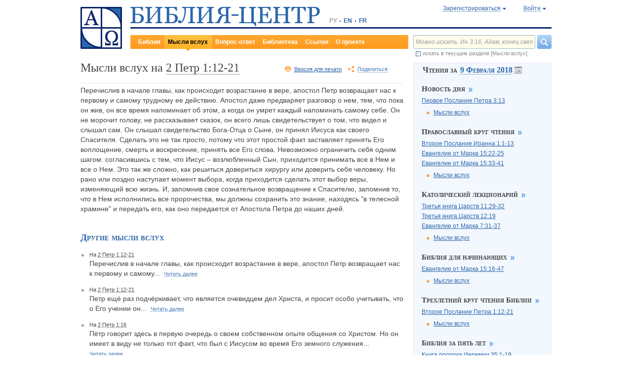

--- FILE ---
content_type: text/html;charset=UTF-8
request_url: https://www.bible-center.ru/ru/note/20180209/odp3
body_size: 15440
content:
<!DOCTYPE html><html data-locale="ru" xmlns="http://www.w3.org/1999/xhtml"><head><title>Мысли вслух. Трехлетний круг чтения Библии.</title><link href="/rss/notes" title="Мысли вслух: ежедневные размышления о Библии" type="application/rss+xml" rel="alternate"><meta content="Apache Tapestry Framework (version 5.4.1)" name="generator"><meta content="БИБЛИЯ-ЦЕНТР: интернет-центр изучения Священного Писания. Библия онлайн на разных языках: поиск, комментарии, чтения дня, размышления, вопросы и ответы. Православный и католический календари и планы чтения Библии. Богословские статьи и книги. Подборка тематических ссылок." name="Description"><meta content="Библия Священное Писание чтения православный католический богословский" name="Keywords"><meta content="CCsOuHdiZYenzyQnUo8a24COOk6kGbd4tICUGWFxdmw=" name="verify-v1"><meta content="5409c06ccae90563" name="yandex-verification"><meta content="width=device-width, initial-scale=1, user-scalable=no" name="viewport"><meta content="https://www.bible-center.ru/ru/note/20180209/odp3" property="og:url"><meta content="https://www.bible-center.ru/assets/logo_sq.jpg" property="og:image"><meta content="Мысли вслух. Трехлетний круг чтения Библии." property="og:title"><meta content="website" property="og:type"><meta content="БИБЛИЯ-ЦЕНТР: интернет-центр изучения Священного Писания. Библия онлайн на разных языках: поиск, комментарии, чтения дня, размышления, вопросы и ответы. Православный и католический календари и планы чтения Библии. Богословские статьи и книги. Подборка тематических ссылок." property="og:description"><!-- Google tag (gtag.js) --><script src="https://www.googletagmanager.com/gtag/js?id=G-CJNQYSK20W" async="async"></script><script>
window.dataLayer = window.dataLayer || [];
function gtag(){dataLayer.push(arguments);}
gtag('js', new Date());
gtag('config', 'G-CJNQYSK20W');
</script><link onload="this.rel='stylesheet'" as="style" href="/assets/ctx/4a919fc7/js/modalbox/modalbox.css" rel="preload"><noscript><link href="/assets/ctx/4a919fc7/js/modalbox/modalbox.css" rel="stylesheet"></noscript><link onload="this.rel='stylesheet'" as="style" href="/assets/ctx/780eca2d/js/qtip/jquery.qtip.css" rel="preload"><noscript><link href="/assets/ctx/780eca2d/js/qtip/jquery.qtip.css" rel="stylesheet"></noscript><link onload="this.rel='stylesheet'" as="style" href="/assets/ctx/209481e6/css/parallel-tooltips.css" rel="preload"><noscript><link href="/assets/ctx/209481e6/css/parallel-tooltips.css" rel="stylesheet"></noscript><link href="/assets/ctx/9e4281a6/misc/bible-center.xml" title="БИБЛИЯ-ЦЕНТР" type="application/opensearchdescription+xml" rel="search"><link href="/assets/ctx/517a26d9/img/sys/logo_sq.jpg" title="БИБЛИЯ-ЦЕНТР" rel="image_src"><!--[if IE 9]><style type="text/css">.pageloading-mask{opacity:0,25;}</style><![endif]--><!--[if lt IE 9]><style type="text/css">.pageloading-mask{filter:alpha(opacity=25);}</style><![endif]--><link type="text/css" rel="stylesheet" href="/assets/ctx/65561a53/css/styles-notes.css"><link type="text/css" rel="stylesheet" href="/assets/ctx/14219535/css/styles.css"><link type="text/css" rel="stylesheet" href="/assets/ctx/8850a946/css/styles-bible.css"><link type="text/css" rel="stylesheet" href="/assets/ctx/513edab0/css/styles-calendar.css"><link type="text/css" rel="stylesheet" href="/assets/ctx/1c919dff/css/styles-mobile.css"></head><body data-page-initialized="false"><script type="text/javascript">document.write("<div class=\"pageloading-mask\"><div></div></div>");</script><div id="page" class="page m-sidebar null" xmlns="http://www.w3.org/1999/xhtml"><div class="header"><div class="logo_sq"><a href="/ru/"><img alt="Библия-Центр" height="85" width="84" src="/assets/ctx/517a26d9/img/sys/logo_sq.jpg"></a></div><div class="topright"><div class="linetop"><div class="logo"><a href="/"><img alt="Библия-Центр" height="39" width="384" src="/assets/ctx/99ec623d/img/sys/logo_ru.jpg"></a></div><div class="mobile__langs"><select onchange="this.options[this.selectedIndex].value &amp;&amp; (window.location = this.options[this.selectedIndex].value);" class="mobile__langs-select"><option value="/ru">РУ</option><option value="/en">EN</option><option value="/fr">FR</option></select></div><div class="langs"><div class="onelang">РУ</div><div class="dot"><!-- --></div><div class="onelang"><a href="/en">EN</a></div><div class="dot"><!-- --></div><div class="onelang"><a href="/fr">FR</a></div></div><div style="display: none;" id="ajaxerrormessage"><div id="ajaxerrormessage_title">Внутренняя ошибка</div><div id="ajaxerrormessage_body">Произошла внутренняя ошибка. Мы получили уведомление об этой ошибке и решим проблему в ближайшее время.</div></div><div data-container-type="zone" id="loginStatusZone"><div class="account"><div id="regwindowshow" class="one-point registration"><span class="dotted">Зарегистрироваться</span></div><div id="enterwindowshow" class="one-point enter"><span class="dotted">Войти</span></div></div></div><div class="clear"><!-- --></div><div style="z-index: -1003; visibility: hidden; position: absolute; top:0; left:0; height:auto!important;" id="regwindow" class="regwindow"><div id="regwindowhide" class="head"><span class="headarrow">Зарегистрироваться</span></div><div class="content" data-container-type="zone" id="registrationFormZone"><div style="display:inline-block;"><div id="regwindowform"><form class="registration" data-update-zone="registrationFormZone" action="/ru/note.level2layout.pageheadernew.accountinfo.registrationform" method="post" id="registrationForm"><input value="20180209/odp3" name="t:ac" type="hidden"><input value="kRTLLkrFSenMVinjNDu1akqj+G8=:H4sIAAAAAAAAAKWTvUoDQRSFb4RINJ1io42FthMTDEpsFEQUggrBxkZmZ282o5uZdeZufhpbrX0An0Cs7VPY+Q4+gK2ViNldsggRcZP2wDn3zP3uPL5DvrsN1WNNWPOxg37F530dEgu4hy3kLhqFXcaF0KEiqZqaEfaoKdF3wRqoauMxHnDRQkY8QEumX2VCG/Slwxxuke05Q5ELOog8aw2kMFg/GxTfll4+ZyBXh6LQioz2j3kbCRbql7zDSz5XXqlBRipvpxcQzKVTp6q7l7XuqdECrW2ETltaK7UaPLmbzY+H1xmAXtCtwdZEXS42wF7DDQBB8Yc4TV4Ul+9uwWbWAG6Qp20KI2XipKRHFSpZ3C3puqgiQrt/EhK6HWiFiiw7jC3jgM5vVxd7K8+zY7cVFctFtzSbTMv6wsQ1Ijc/3NVImRxb+bczKE+Tl6w/4x8x6DkhkY4J7P+XQF2qq3jvNE7hRN7dfy3fqphCQfhy6DhyUwRz6cRvEzkyjoIEAAA=" name="t:formdata" type="hidden"><div style="display: inline-block;"><p class="regwindow__title">Регистрация</p><div class="fieldname">Ваш e-mail</div><input id="textfield" class="form-control input-field " name="textfield" type="text"><div class="fieldname">Ваше имя</div><input id="textfield_0" class="form-control input-field " name="textfield_0" type="text"><div class="fieldname">Немного о себе</div><textarea rows="5" cols="15" id="textarea" class="form-control input-field" name="textarea"></textarea><div class="fieldname">Пароль</div><input type="password" id="password" class="input-field " name="password"><input id="password_hid" value="" name="hidden" type="hidden"><div class="fieldname">Подтвердите пароль</div><input type="password" id="passwordretype" class="input-field " name="passwordretype"><input id="passwordretype_hid" value="" name="hidden_0" type="hidden"><div class="captcha__right-part"><div class="fieldname">Введите код на картинке</div><input id="textfield_1" class="form-control input-field fieldinputcode" name="textfield_1" type="text"></div><div class="fieldcaptcha"><img alt="" height="28" width="92" src="/captcha.png"></div><div class="clear"><!-- --></div><div style="height:31px;" class="button"><a style="cursor:pointer;" id="regbutton" data-submit-mode="normal" href="#"><span class="account-button dimensions"><span class="corners dimensions mask"><span class="corners gradient dimensions">
Зарегистрироваться
</span></span></span></a></div><p class="regwindow__link">Я уже зарегистрирован</p></div></form></div></div></div></div><div style="z-index: -1003; visibility: hidden; position: absolute; top:0; left:0;" id="enterwindow" class="enterwindow"><div id="enterwindowhide" class="head"><span class="headarrow">Войти</span></div><div class="content" data-container-type="zone" id="loginFormZone"><div style="display: inline-block;"><form class="enter" data-update-zone="loginFormZone" action="/ru/note.level2layout.pageheadernew.accountinfo.loginform" method="post" id="loginForm"><input value="20180209/odp3" name="t:ac" type="hidden"><input value="RWKzgtUBzBtKBaCTWdWxD7stq6k=:H4sIAAAAAAAAAKWSu0oDQRSGj0JEDDZeGm0stB1RvOClMCiiEFQMNjYyO3vcjM7OrDNn3djYau0D+ARibZ/CznfwAWytRNzdxAsExDXtGc7/f+f/5+4FSskqLO0YwmWF56hmFb8wMbGIB1hH7qPVmDAuhIk1SX1smDKB1LFLH3iI4CzMGxswHnFRR0Y8Qkf2Yp4JY1FJj3ncIat46ZAL2pSo/MkaUhxNHTTLz6OPb73QU4WyMJqsUTupJMFQ9YSf82nFdTBdIyt1sNKICAZz54O2c9fYlaLYe9YIdK4We6F0ThrdvPfnjl9vn3oBGtG/eCLuXGKsD+4MLgE+b9xrj7vTzCRLySLMFZGoS99HfTSTJbT2a0LChJHRqMmxrXypM6DDq4nhxvhDX0fHGVpP1mn/p1+yDmtFOF1mQhZDqf3vFC1s/JW5KvVpTkqd3Lvy+uZ97Ern3P1CyXRj2/+CHmmZ7+fmX10twUKRA1J0DD202Wdslz/wPetCrVX7MiwW2U8PROvFREa3cMoE5R/DD/AxGq4pBAAA" name="t:formdata" type="hidden"><div style="display: inline-block;"><p class="enterwindow__title">Авторизация</p><div class="fieldname">E-mail:</div><input id="loginUsername" class="form-control input-field " name="loginUsername" type="text"><div class="fieldname">Пароль:</div><input onkeypress="return submitEnterForm(event);" value="" id="loginPassword" name="loginPassword" class="form-control input-field " type="password"><input id="loginPassword_hid" value="" name="hidden_1" type="hidden"><div class="forgetpassword"><a id="submitRemindPassword" data-submit-mode="normal" href="#">Забыли пароль?</a></div><div class="fieldcheckbox"><input id="rememberme" name="rememberme" type="checkbox"></div><div class="remembermename"><label for="rememberme">запомнить меня</label></div><div class="clear"><!-- qq --></div><div style="height:31px;" class="button"><a style="cursor:pointer;" id="enterbutton" data-submit-mode="normal" href="#"><span class="account-button dimensions"><span class="corners dimensions mask"><span class="corners gradient dimensions">
Войти
</span></span></span></a></div><p class="enterwindow__link">Зарегистрироваться</p></div></form></div></div></div></div><div class="lineblack"><img alt="" height="3" width="384" src="/assets/ctx/3a3a0a31/img/sys/space.gif"></div><div class="linebottom"><div class="menu"><div class="mleft"><div class="mright"><div onmouseout="jQuery(this).removeClass('opfirst-hover')" onmouseover="jQuery(this).addClass('opfirst-hover')" class="onepoint opfirst"><a id="menubible" href="/ru/bibleface">Библия</a></div><div onmouseout="jQuery(this).removeClass('op-hover')" onmouseover="jQuery(this).addClass('op-hover')" class="onepoint op-active"><div class="active-arrow"><a id="menunotes" href="/ru/notes">Мысли вслух</a></div></div><div onmouseout="jQuery(this).removeClass('op-hover')" onmouseover="jQuery(this).addClass('op-hover')" class="onepoint "><a id="menufaq" href="/ru/faqs">Вопрос-ответ</a></div><div onmouseout="jQuery(this).removeClass('op-hover')" onmouseover="jQuery(this).addClass('op-hover')" class="onepoint "><a id="menulibrary" href="/ru/library">Библиотека</a></div><div onmouseout="jQuery(this).removeClass('op-hover')" onmouseover="jQuery(this).addClass('op-hover')" class="onepoint "><a id="menulinks" href="/ru/links">Ссылки</a></div><div onmouseout="jQuery(this).removeClass('op-hover')" onmouseover="jQuery(this).addClass('op-hover')" class="onepoint "><a id="menuabout" href="/ru/about">О проекте</a></div></div></div></div><div class="mobile__search-btn"></div><div class="search"><p class="mobile__search-title">Найти</p><div class="mobile__search-close-btn"></div><form action="/ru/note.level2layout.pageheadernew.frontpagesearchform" method="post" id="frontpageSearchForm"><input value="20180209/odp3" name="t:ac" type="hidden"><input value="jGasH7erK/F5SOCCTG5UrbZ6NWA=:[base64]/bzy+NaExhLYwmpxRI54hwfrwkk94V3GddANyUidHU0vQ/rL3H8z+X5nnzgj0PsjDTHovjV48RPvx6/1TE2Bqi2M4WCWIXfmtarSkxMZlvmqjynPyo0eYzBqNmjwbSn1VI+g76Uze3r1v3ej6imtCyTJxGo3hGhrVyTY/BUEtGJSCZVWxA51VfJGGZgq+agOCVv38fa6KtT4A64rcblMCAAA=" name="t:formdata" type="hidden"><div class="searchline"><input style="float:left; width: 237px; margin-right: 4px;" value="Можно искать: Ин 3:16, Адам, конец света" id="searchquery" class="form-control input-field ui-search" name="searchquery" type="text"><div class="button"><a id="frontpageSearchFormSubmit" data-submit-mode="normal" href="#">
Найти
<img alt="Найти" src="/assets/ctx/a08e26ec/img/sys/headersearch_button.jpg"></a></div><div class="clear"><!-- --></div></div><div class="searchinthissection"><div class="chbox"><span class="nicecheckbox"><input class="chbox" id="chbox" name="chbox" type="checkbox"></span></div><div class="chtext">искать в текущем разделе [Мысли вслух]</div><div class="clear"></div></div></form></div><div class="clear"><!-- --></div></div></div><div class="clear"><!-- --></div></div><div class="centralpart"><div class="partleft"><div class="notestextheaderline"><div class="ntheader"><h1>Мысли вслух на <span onmouseout="jQuery(this).removeClass('dotted-hover')" onmouseover="jQuery(this).addClass('dotted-hover')" class="dotted"><span class="nobr">2 Петр 1:12-21</span></span></h1></div><div class="ntpartright"><div class="printversion"><span onmouseout="jQuery(this).removeClass('dotted-hover')" onmouseover="jQuery(this).addClass('dotted-hover')" class="dotted"><a href="?printable=1">Версия для печати</a></span></div><!--script src="https://s7.addthis.com/js/300/addthis_widget.js#pubid=xa-4cb2bd072bcc66d9" async="async" type="text/javascript"></script--><script type="text/javascript">
/* var addthisScript = document.createElement('script');
addthisScript.setAttribute('src', 'http://s7.addthis.com/js/300/addthis_widget.js#domready=1')
document.body.appendChild(addthisScript)
*/
var addthis_config = addthis_config||{};
addthis_config.pubid = 'xa-4cb2bd072bcc66d9';
</script><div id="addthisButton" class="toshare"><span onmouseout="jQuery(this).removeClass('dotted-hover')" onmouseover="jQuery(this).addClass('dotted-hover')" class="dotted">Поделиться</span></div><div class="clear"><!-- --></div></div><div class="clear"><!-- --></div><div class="off"><div class="verseparallelblock vpblock-0"><div class="bibletextblock"><table style="width:100%" class="pretty"><tr><td class="bibletext"><div class="bibletext nowrap"><span data-verse-id="" class="str"><sup class="first">12</sup> Для того я никогда не перестану напоминать вам о сем, хотя вы то и знаете, и утверждены в настоящей истине.</span><span class="space"> </span><span data-verse-id="" class="str"><sup>13</sup> Справедливым же почитаю, доколе нахожусь в этой <em>
телесной</em>
 храмине, возбуждать вас напоминанием,</span><span class="space"> </span><span data-verse-id="" class="str"><sup>14</sup> зная, что скоро должен оставить храмину мою, как и Господь наш Иисус Христос открыл мне.</span><span class="space"> </span><span data-verse-id="" class="str"><sup>15</sup> Буду же стараться, чтобы вы и после моего отшествия всегда приводили это на память.</span></div></td></tr><tr><td class="bibletext"><div class="bibletext nowrap"><span data-verse-id="" class="str"><sup class="first">16</sup> Ибо мы возвестили вам силу и пришествие Господа нашего Иисуса Христа, не хитросплетенным басням последуя, но быв очевидцами Его величия.</span><span class="space"> </span><span data-verse-id="" class="str"><sup>17</sup> Ибо Он принял от Бога Отца честь и славу, когда от велелепной славы принесся к Нему такой глас: "Сей есть Сын Мой возлюбленный, в Котором Мое благоволение".</span><span class="space"> </span><span data-verse-id="" class="str"><sup>18</sup> И этот глас, принесшийся с небес, мы слышали, будучи с Ним на святой горе.</span><span class="space"> </span><span data-verse-id="" class="str"><sup>19</sup> И притом мы имеем вернейшее пророческое слово; и вы хорошо делаете, что обращаетесь к нему, как к светильнику, сияющему в темном месте, доколе не начнет рассветать день и не взойдет утренняя звезда в сердцах ваших,</span><span class="space"> </span><span data-verse-id="" class="str"><sup>20</sup> зная прежде всего то, что никакого пророчества в Писании нельзя разрешить самому собою.</span><span class="space"> </span><span data-verse-id="" class="str"><sup>21</sup> Ибо никогда пророчество не было произносимо по воле человеческой, но изрекали его святые Божии человеки, будучи движимы Духом Святым.</span></div></td></tr></table></div><div class="clear"><!-- --></div><div class="hide"><span class="dotted">Свернуть</span></div></div></div></div><div class="notetext"><p>Перечислив в начале главы, как происходит возрастание в вере, апостол Петр возвращает нас к первому и самому трудному ее действию. Апостол даже предваряет разговор о нем, тем, что пока он жив, он все время напоминает об этом, а когда он умрет каждый напоминать самому себе. Он не морочит голову, не рассказывает сказок, он всего лишь свидетельствует о том, что видел и слышал сам. Он слышал свидетельство Бога-Отца о Сыне, он принял Иисуса как своего Спасителя. Сделать это не так просто, потому что этот простой факт заставляет принять Его воплощение, смерть и воскресение, принять все Его слова. Невозможно ограничить себя одним шагом: согласившись с тем, что Иисус &ndash; возлюбленный Сын, приходится принимать все в Нем и все о Нем. Это так же сложно, как решиться довериться хирургу или  доверить себя человеку. Но рано или поздно наступает момент выбора, когда приходится сделать этот выбор веры, изменяющий всю жизнь. И, запомнив свое сознательное возвращение к Спасителю, запомнив то, что в Нем исполнились все пророчества, мы должны сохранить это знание, находясь  "в телесной храмине" и передать его, как оно передается от Апостола Петра до наших дней.</p>
</div><!-- related topics --><!-- related notes --><div data-container-type="zone" id="relatedNotesZone"><div class="notes othernotes" id="notes-container"><h2>Другие мысли вслух</h2><div class="onenote"><span class="mark"> </span><div class="noteverse">На <span onmouseout="jQuery(this).removeClass('dotted-hover')" onmouseover="jQuery(this).addClass('dotted-hover')" class="dotted"><span class="nobr">2 Петр 1:12-21</span></span></div><div class="off"><div class="verseparallelblock"><div class="bibletextblock"><table style="width:100%" class="pretty"><tr><td class="bibletext"><div class="bibletext nowrap"><span data-verse-id="" class="str"><sup class="first">12</sup> Для того я никогда не перестану напоминать вам о сем, хотя вы то и знаете, и утверждены в настоящей истине.</span><span class="space"> </span><span data-verse-id="" class="str"><sup>13</sup> Справедливым же почитаю, доколе нахожусь в этой <em>
телесной</em>
 храмине, возбуждать вас напоминанием,</span><span class="space"> </span><span data-verse-id="" class="str"><sup>14</sup> зная, что скоро должен оставить храмину мою, как и Господь наш Иисус Христос открыл мне.</span><span class="space"> </span><span data-verse-id="" class="str"><sup>15</sup> Буду же стараться, чтобы вы и после моего отшествия всегда приводили это на память.</span></div></td></tr><tr><td class="bibletext"><div class="bibletext nowrap"><span data-verse-id="" class="str"><sup class="first">16</sup> Ибо мы возвестили вам силу и пришествие Господа нашего Иисуса Христа, не хитросплетенным басням последуя, но быв очевидцами Его величия.</span><span class="space"> </span><span data-verse-id="" class="str"><sup>17</sup> Ибо Он принял от Бога Отца честь и славу, когда от велелепной славы принесся к Нему такой глас: "Сей есть Сын Мой возлюбленный, в Котором Мое благоволение".</span><span class="space"> </span><span data-verse-id="" class="str"><sup>18</sup> И этот глас, принесшийся с небес, мы слышали, будучи с Ним на святой горе.</span><span class="space"> </span><span data-verse-id="" class="str"><sup>19</sup> И притом мы имеем вернейшее пророческое слово; и вы хорошо делаете, что обращаетесь к нему, как к светильнику, сияющему в темном месте, доколе не начнет рассветать день и не взойдет утренняя звезда в сердцах ваших,</span><span class="space"> </span><span data-verse-id="" class="str"><sup>20</sup> зная прежде всего то, что никакого пророчества в Писании нельзя разрешить самому собою.</span><span class="space"> </span><span data-verse-id="" class="str"><sup>21</sup> Ибо никогда пророчество не было произносимо по воле человеческой, но изрекали его святые Божии человеки, будучи движимы Духом Святым.</span></div></td></tr></table></div><div class="clear"><!-- --></div><div class="hide"><span class="dotted">Свернуть</span></div></div></div><div style="clear:both; overflow:hidden; position:relative;"><div class="textshort"><div>Перечислив в начале главы, как происходит возрастание в вере, апостол Петр возвращает нас к первому и самому... 
<span onmouseout="jQuery(this).removeClass('dotted-hover')" onmouseover="jQuery(this).addClass('dotted-hover')" class="dotted">Читать далее</span></div></div><div class="textfull off"><div><p>Перечислив в начале главы, как происходит возрастание в вере, апостол Петр возвращает нас к первому и самому трудному ее действию. Апостол даже предваряет разговор о нем, тем, что пока он жив, он все время напоминает об этом, а когда он умрет каждый напоминать самому себе. Он не морочит голову, не рассказывает сказок, он всего лишь свидетельствует о том, что видел и слышал сам. Он слышал свидетельство Бога-Отца о Сыне, он принял Иисуса как своего Спасителя. Сделать это не так просто, потому что этот простой факт заставляет принять Его воплощение, смерть и воскресение, принять все Его слова. Невозможно ограничить себя одним шагом: согласившись с тем, что Иисус &ndash; возлюбленный Сын, приходится принимать все в Нем и все о Нем. Это так же сложно, как решиться довериться хирургу или  доверить себя человеку. Но рано или поздно наступает момент выбора, когда приходится сделать этот выбор веры, изменяющий всю жизнь. И, запомнив свое сознательное возвращение к Спасителю, запомнив то, что в Нем исполнились все пророчества, мы должны сохранить это знание, находясь  "в телесной храмине" и передать его, как оно передается от Апостола Петра до наших дней.</p>
</div><div class="hide"><span onmouseout="jQuery(this).removeClass('dotted-hover')" onmouseover="jQuery(this).addClass('dotted-hover')" class="dotted">Свернуть</span></div></div></div></div><div class="onenote"><span class="mark"> </span><div class="noteverse">На <span onmouseout="jQuery(this).removeClass('dotted-hover')" onmouseover="jQuery(this).addClass('dotted-hover')" class="dotted"><span class="nobr">2 Петр 1:12-21</span></span></div><div class="off"><div class="verseparallelblock"><div class="bibletextblock"><table style="width:100%" class="pretty"><tr><td class="bibletext"><div class="bibletext nowrap"><span data-verse-id="" class="str"><sup class="first">12</sup> Для того я никогда не перестану напоминать вам о сем, хотя вы то и знаете, и утверждены в настоящей истине.</span><span class="space"> </span><span data-verse-id="" class="str"><sup>13</sup> Справедливым же почитаю, доколе нахожусь в этой <em>
телесной</em>
 храмине, возбуждать вас напоминанием,</span><span class="space"> </span><span data-verse-id="" class="str"><sup>14</sup> зная, что скоро должен оставить храмину мою, как и Господь наш Иисус Христос открыл мне.</span><span class="space"> </span><span data-verse-id="" class="str"><sup>15</sup> Буду же стараться, чтобы вы и после моего отшествия всегда приводили это на память.</span></div></td></tr><tr><td class="bibletext"><div class="bibletext nowrap"><span data-verse-id="" class="str"><sup class="first">16</sup> Ибо мы возвестили вам силу и пришествие Господа нашего Иисуса Христа, не хитросплетенным басням последуя, но быв очевидцами Его величия.</span><span class="space"> </span><span data-verse-id="" class="str"><sup>17</sup> Ибо Он принял от Бога Отца честь и славу, когда от велелепной славы принесся к Нему такой глас: "Сей есть Сын Мой возлюбленный, в Котором Мое благоволение".</span><span class="space"> </span><span data-verse-id="" class="str"><sup>18</sup> И этот глас, принесшийся с небес, мы слышали, будучи с Ним на святой горе.</span><span class="space"> </span><span data-verse-id="" class="str"><sup>19</sup> И притом мы имеем вернейшее пророческое слово; и вы хорошо делаете, что обращаетесь к нему, как к светильнику, сияющему в темном месте, доколе не начнет рассветать день и не взойдет утренняя звезда в сердцах ваших,</span><span class="space"> </span><span data-verse-id="" class="str"><sup>20</sup> зная прежде всего то, что никакого пророчества в Писании нельзя разрешить самому собою.</span><span class="space"> </span><span data-verse-id="" class="str"><sup>21</sup> Ибо никогда пророчество не было произносимо по воле человеческой, но изрекали его святые Божии человеки, будучи движимы Духом Святым.</span></div></td></tr></table></div><div class="clear"><!-- --></div><div class="hide"><span class="dotted">Свернуть</span></div></div></div><div style="clear:both; overflow:hidden; position:relative;"><div class="textshort"><div>Петр ещё раз подчёркивает, что является очевидцем дел Христа, и просит особо учитывать, что о Его учении он... 
<span onmouseout="jQuery(this).removeClass('dotted-hover')" onmouseover="jQuery(this).addClass('dotted-hover')" class="dotted">Читать далее</span></div></div><div class="textfull off"><div><p>Петр ещё раз подчёркивает, что является очевидцем дел Христа, и просит особо учитывать, что о Его учении он свидетельствует не с чужих слов, а по непосредственным воспоминаниям. Петр свидетельствует о том, что он видел на горе преображения, и о чём Христос просил не говорить, &laquo;доколе Сын Человеческий не воскреснет из мертвых&raquo; (<a class="nopad" href="/ru/bibletext/mt/17:9">Мф. 17:9</a>). Нам даже трудно представить, легко ли Петру было держать в тайне столь потрясающее событие, но вот настал момент сообщить о нём. </p>
<p>И  вот мы видим, что выше собственного свидетельства апостол ставит пророческое  слово, прозвучавшее несколько веков  назад из уст тех, кто не дожил  до прихода Христа. Казалось бы, опыт личного свидетельства важнее услышанного и прочитанного, но для Петра важно, что то, о чём он свидетельствует&nbsp;&mdash; неотъемлемое звено в неразрывной цепи единого процесса Откровения, при котором новое не только не отрицает возвещённого прежде, но подтверждается им и признаёт всё то, что исходит от Бога.</p>
</div><div class="hide"><span onmouseout="jQuery(this).removeClass('dotted-hover')" onmouseover="jQuery(this).addClass('dotted-hover')" class="dotted">Свернуть</span></div></div></div></div><div class="onenote"><span class="mark"> </span><div class="noteverse">На <span onmouseout="jQuery(this).removeClass('dotted-hover')" onmouseover="jQuery(this).addClass('dotted-hover')" class="dotted"><span class="nobr">2 Петр 1:16</span></span></div><div class="off"><div class="verseparallelblock"><div class="bibletextblock"><table style="width:100%" class="pretty"><tr><td class="bibletext"><div class="bibletext nowrap"><span data-verse-id="" class="str"><sup class="first">16</sup> Ибо мы возвестили вам силу и пришествие Господа нашего Иисуса Христа, не хитросплетенным басням последуя, но быв очевидцами Его величия.</span></div></td></tr></table></div><div class="clear"><!-- --></div><div class="hide"><span class="dotted">Свернуть</span></div></div></div><div style="clear:both; overflow:hidden; position:relative;"><div class="textshort"><div>Пётр говорит здесь в первую очередь о своем собственном опыте общения со Христом. Но он имеет в виду не только тот факт, что был с Иисусом во время Его земного служения... 
<span onmouseout="jQuery(this).removeClass('dotted-hover')" onmouseover="jQuery(this).addClass('dotted-hover')" class="dotted">Читать далее</span></div></div><div class="textfull off"><div><p>Пётр говорит здесь в первую очередь о своем собственном опыте общения со Христом. Но он имеет в виду не только тот факт, что был с Иисусом во время Его земного служения. Апостол обращает внимание прежде всего на свой опыт, связанный с пребыванием на Фаворе, на опыт Преображения. И на встречу с воскресшим Иисусом, Который предсказал ему мученическую кончину. Именно эти слова Спасителя, сказанные Им Петру уже после Своего воскресения, и вспоминает апостол, говоря, что скоро ему предстоит &laquo;покинуть этот дом&raquo;, имея в виду, очевидно, своё физическое тело, а значит, и земную жизнь. </p><p>Для апостола, как видно, важнее не опыт пребывания рядом с Иисусом как таковой, а опыт переживания вместе с Ним реальности того Царства, которое Он принёс в мир. И Преображение, и Воскресение &mdash; опыт Царства, и именно на них сосредоточивает внимание Пётр. О собственном опыте Царства он и свидетельствует в первую очередь &mdash; как, впрочем, и все апостолы: ведь христианство и есть не что иное, как жизнь в Царстве. Но помимо собственного опыта Пётр ссылается и на другой: на опыт пророков. Тот опыт, который отражён в св.</p><p> Писании иудеев &mdash; а пророческие книги были частью св. Писания иудаизма уже в евангельские времена. Это была отсылка одновременно и к св. Писанию, и к Традиции &mdash; ведь Традиция основывалась на пророческих книгах не меньше, чем на Торе. Но для Петра Традиция немыслима без того, что сегодня называют иногда харизматической составляющей. Чтобы адекватно интерпретировать тексты пророческих книг, надо иметь тот же духовный опыт, который имели пророки. Или, по крайней мере, похожий. </p><p>Иначе ничего не получится. Такова суть подлинной, с большой буквы, Традиции: её невозможно сохранить так, как сохраняют закрытые в банке консервы. Для Традиции с большой буквы сохранить означает воссоздать и пережить заново, актуализировав здесь и теперь то, что переживалось в своё время авторами соответствующих текстов. И тогда настоящая Традиция становится частью опыта Царства, а значит, частью новой, теперь уже христианской, Традиции. И частью опыта Церкви тоже: ведь Церковь и есть Царство на земле.
</p>
</div><div class="hide"><span onmouseout="jQuery(this).removeClass('dotted-hover')" onmouseover="jQuery(this).addClass('dotted-hover')" class="dotted">Свернуть</span></div></div></div></div><div class="onenote"><span class="mark"> </span><div class="noteverse">На <span onmouseout="jQuery(this).removeClass('dotted-hover')" onmouseover="jQuery(this).addClass('dotted-hover')" class="dotted"><span class="nobr">2 Петр 1:17-18</span></span></div><div class="off"><div class="verseparallelblock"><div class="bibletextblock"><table style="width:100%" class="pretty"><tr><td class="bibletext"><div class="bibletext nowrap"><span data-verse-id="" class="str"><sup class="first">17</sup> Ибо Он принял от Бога Отца честь и славу, когда от велелепной славы принесся к Нему такой глас: "Сей есть Сын Мой возлюбленный, в Котором Мое благоволение".</span><span class="space"> </span><span data-verse-id="" class="str"><sup>18</sup> И этот глас, принесшийся с небес, мы слышали, будучи с Ним на святой горе.</span></div></td></tr></table></div><div class="clear"><!-- --></div><div class="hide"><span class="dotted">Свернуть</span></div></div></div><div style="clear:both; overflow:hidden; position:relative;"><div class="textshort"><div>Для Петра (как, впрочем, и для всей Церкви) преображение Иисуса на горе Фавор стало свидетельством Его величия. Что же там произошло? Несомненно, что апостолы увидели... 
<span onmouseout="jQuery(this).removeClass('dotted-hover')" onmouseover="jQuery(this).addClass('dotted-hover')" class="dotted">Читать далее</span></div></div><div class="textfull off"><div><p>Для Петра (как, впрочем, и для всей Церкви) преображение Иисуса на горе Фавор стало свидетельством Его величия. Что же там произошло? Несомненно, что апостолы увидели своего Учителя на Фаворе в преображённом теле, в теле, принадлежащем Царству по своей природе, в таком же теле, в котором позже они видели Его воскресшим. Но в чём был смысл видения? И что ему предшествовало в яхвистской и в иудейской традиции? Речь в данном случае, совершенно очевидно, идёт об откровении Царства. Такие откровения были известны с давних времён. Видения Престола славы стали частью литургической традиции уже в эпоху Соломона, а ведь они были не чем иным, как именно откровением Царства, которое, конечно, ещё не &laquo;приблизилось&raquo;, но отблески которого иногда всё же проникали в непреображённый мир. Иногда оно приоткрывалось и иначе, в частности, в видениях небесной колесницы Яхве, которую видел, к примеру, Иезекииль: эта колесница несла на себе тот же Престол славы, который другие (к примеру, Исайя Иерусалимский) видели в Храме. И вот теперь место видения Престола славы заняло видение преобразившегося Спасителя. Это, конечно, тоже было откровение Царства, и апостолы прекрасно всё поняли. Не поняли они лишь одного: для того, чтобы Царство вошло в мир окончательно, Мессия должен был пройти Свой путь до конца, и концом этим должна была стать не победа в мессианской войне, а смерть на кресте и последующее воскресение. Но тот факт, что Иисус предстал перед апостолами таким, стал для них убедительным свидетельством Его мессианства: ведь Царство принадлежит именно Мессии, и если теперь их Учитель предстаёт перед ними, как Царь (что было очевидно), значит, Он действительно Мессия, и Царство действительно принадлежит Ему. Не случайно и Сам Иисус начинает именно после видения на Фаворе особенно много и часто говорить с апостолами о Своей смерти и о Своём воскресении: ведь теперь они уже знали почти всё, и им оставалось понять главное: как именно Царство войдёт в мир. Но главное, как видно, и оказалось самым трудным, и прежде всего потому, что оно противоречило всем принятым тогда представлениям о Мессии и о Царстве. Но, как видно, недоразумения после Пятидесятницы развеялись, а вот память о замечательном событии осталась. И была сохранена Церковью.</p>
</div><div class="hide"><span onmouseout="jQuery(this).removeClass('dotted-hover')" onmouseover="jQuery(this).addClass('dotted-hover')" class="dotted">Свернуть</span></div></div></div></div><div class="onenote"><span class="mark"> </span><div class="noteverse">На <span onmouseout="jQuery(this).removeClass('dotted-hover')" onmouseover="jQuery(this).addClass('dotted-hover')" class="dotted"><span class="nobr">2 Петр 1:21</span></span></div><div class="off"><div class="verseparallelblock"><div class="bibletextblock"><table style="width:100%" class="pretty"><tr><td class="bibletext"><div class="bibletext nowrap"><span data-verse-id="" class="str"><sup class="first">21</sup> Ибо никогда пророчество не было произносимо по воле человеческой, но изрекали его святые Божии человеки, будучи движимы Духом Святым.</span></div></td></tr></table></div><div class="clear"><!-- --></div><div class="hide"><span class="dotted">Свернуть</span></div></div></div><div style="clear:both; overflow:hidden; position:relative;"><div class="textshort"><div>Пророческий опыт был хорошо известен яхвизму, а позднее иудаизму. Не меньше он был известен и раннему христианству. И во все времена и яхвистам, и иудеям, и христианам было известно, что пророками становятся не потому, что хочется, а потому, что Бог призывает на это служение... 
<span onmouseout="jQuery(this).removeClass('dotted-hover')" onmouseover="jQuery(this).addClass('dotted-hover')" class="dotted">Читать далее</span></div></div><div class="textfull off"><div><p>Пророческий опыт был хорошо известен яхвизму, а позднее иудаизму. Не меньше он был известен и раннему христианству. И во все времена и яхвистам, и иудеям, и христианам было известно, что пророками становятся не потому, что хочется, а потому, что Бог призывает на это служение.
</p><p>
Впрочем, насчёт &laquo;хочется&raquo; можно было бы, конечно, и поспорить. Практически во всех пророческих книгах говорится о лжепророках, которых становится особенно много в беспокойные и смутные времена. И почти всегда толпа принимает этих лжепророков за пророков подлинных, и слушает их охотнее, чем подлинных. Почему же так? И кто эти люди, выдающие себя за пророков?
</p><p>
Как видно, речь идёт не о пророках как таковых, а о своего рода пророчествующих экстатиках. Такие люди существовали во все времена и во всех обществах, а активизируются они обычно в периоды особого общественного беспокойства. Ничего удивительного здесь нет: ведь экстаз сам по себе &mdash; явление чисто психологическое, оно связано со спонтанным расширением границ восприятия, которое обычно сопровождается быстрой и резкой перестройкой сознания воспринимающего (обычно временной, но иногда весьма продолжительной, а в некоторых случаях даже необратимой). Вызвано такое расширение, может быть, самыми разными причинами, от наркотиков до прямого духовного воздействия.
</p><p>
У настоящих, подлинных пророков экстаз был связан как раз с таким духовным воздействием: не случайно они сами говорили о том дыхании (&laquo;духе&raquo;) Божием, которое ощущали совершенно реально. И свидетельствовали о том, что слышали во время богообщения. А что слышали лжепророки? Как видно, то, что, как говорится, носилось в воздухе. И говорили, соответственно, то, что желали от них услышать те, кто этим воздухом дышал. В отличие от настоящих пророков, которые могли говорить лишь о том, что слышали от Бога. А Бог, как известно, далеко не всегда говорит то, что нам хотелось бы от Него услышать. И тогда слушателям приходится выбирать, к чьим словам прислушаться. Ум призывает прислушаться к тому, что слышать неприятно: ведь никто не станет по доброй воле говорить неприятные вещи разгорячённой толпе. Эмоции же призывают склониться на сторону тех, кто говорит нечто, ласкающее слух. Ну, а выбор, как всегда, за слушающими.</p>
</div><div class="hide"><span onmouseout="jQuery(this).removeClass('dotted-hover')" onmouseover="jQuery(this).addClass('dotted-hover')" class="dotted">Свернуть</span></div></div></div></div><div class="showmore"><div style="display:none;" class="loader"><img alt="" height="12" width="80" src="/assets/ctx/2a65d2b/img/sys/loader.gif"></div></div><div class="clear"><!--  --></div></div></div><div class="librarymaterials"><h2>Материалы из библиотеки</h2><div class="onematerial"><span class="mark"> </span><div class="verse">На
<span onmouseout="jQuery(this).removeClass('dotted-hover')" onmouseover="jQuery(this).addClass('dotted-hover')" class="dotted"><a href="/ru/bibletext/synnew_ru/2pe/1:21"><span class="nobr">2 Петр 1:21</span></a></span></div><p><a href="/ru/article/keyholy">Академик Даниель-Ропс. Ключ к пониманию Cвященного Писания</a></p><div class="clear"><!--  --></div></div><div class="onematerial"><span class="mark"> </span><div class="verse">На
<span onmouseout="jQuery(this).removeClass('dotted-hover')" onmouseover="jQuery(this).addClass('dotted-hover')" class="dotted"><a href="/ru/bibletext/synnew_ru/2pe/1:20-2:9"><span class="nobr">2 Петр 1:20-2:9</span></a></span></div><p><a href="/ru/book/thoughts/weekpublican/monday34">Феофан Затворник. Мысли на каждый день года по церковным чтениям из Слова
Божия. Понедельник (34-й)</a></p><div class="clear"><!--  --></div></div></div><div style="display: none;" data-container-type="zone" id="popupContent"></div><!-- /related library items --></div><div class="partright"><i onclick="jQuery(this).parent().toggleClass('active');" class="partright-toggle"></i><div class="blockcont" data-container-type="zone" id="readingsZone"><h3>Чтения за<span id="calendarLinkShow" style="font-size: 100%;" class="calendarlink"><span class="dotted">9 Февраля 2018</span></span></h3><div class="oneblock"><h4><a href="/ru/biblereadings/20180209/main"><span class="arrow">Новость дня</span></a></h4><p><a href="/ru/biblereadings/20180209/main#sel0">Первое Послание Петра <span class="nobr">3:13</span></a></p><p class="notes"><a href="/ru/note/20180209/main">Мысли вслух</a></p></div><div class="oneblock"><h4><a href="/ru/biblereadings/20180209/orth"><span class="arrow">Православный круг чтения</span></a></h4><p><a href="/ru/biblereadings/20180209/orth#sel0">Второе Послание Иоанна <span class="nobr">1:1-13</span></a></p><p><a href="/ru/biblereadings/20180209/orth#sel1">Евангелие от Марка <span class="nobr">15:22-25</span></a></p><p><a href="/ru/biblereadings/20180209/orth#sel2">Евангелие от Марка <span class="nobr">15:33-41</span></a></p><p class="notes"><a href="/ru/note/20180209/orth">Мысли вслух</a></p></div><div class="oneblock"><h4><a href="/ru/biblereadings/20180209/cath"><span class="arrow">Католический лекционарий</span></a></h4><p><a href="/ru/biblereadings/20180209/cath#sel0">Третья книга Царств <span class="nobr">11:29-32</span></a></p><p><a href="/ru/biblereadings/20180209/cath#sel1">Третья книга Царств <span class="nobr">12:19</span></a></p><p><a href="/ru/biblereadings/20180209/cath#sel2">Евангелие от Марка <span class="nobr">7:31-37</span></a></p><p class="notes"><a href="/ru/note/20180209/cath">Мысли вслух</a></p></div><div class="oneblock"><h4><a href="/ru/biblereadings/20180209/odp1"><span class="arrow">Библия для начинающих</span></a></h4><p><a href="/ru/biblereadings/20180209/odp1#sel0">Евангелие от Марка <span class="nobr">15:16-47</span></a></p><p class="notes"><a href="/ru/note/20180209/odp1">Мысли вслух</a></p></div><div class="oneblock"><h4><a href="/ru/biblereadings/20180209/odp3"><span class="arrow">Трехлетний круг чтения Библии</span></a></h4><p><a href="/ru/biblereadings/20180209/odp3#sel0">Второе Послание Петра <span class="nobr">1:12-21</span></a></p><p class="notes"><a href="/ru/note/20180209/odp3">Мысли вслух</a></p></div><div class="oneblock"><h4><a href="/ru/biblereadings/20180209/odp5"><span class="arrow">Библия за пять лет</span></a></h4><p><a href="/ru/biblereadings/20180209/odp5#sel0">Книга пророка Иеремии <span class="nobr">35:1-19</span></a></p><p class="notes"><a href="/ru/note/20180209/odp5">Мысли вслух</a></p></div></div></div><div class="clear"><!-- --></div></div><div class="footer"><div class="grayline"><!-- --></div><div class="partleft"><div class="menu"><div class="onepoint"><a href="/ru/bibleface">Библия</a></div><div class="dot"><!-- --></div><!-- 
                <div class="onepoint"><a t:type="pagelink" p:page="commentface">${message:link.href_commentface.text}</a></div>  --><div class="onepoint"><a href="/ru/notes">Мысли вслух</a></div><div class="dot"><!-- --></div><div class="onepoint"><a href="/ru/faqs">Вопрос-ответ</a></div><div class="dot"><!-- --></div><div class="onepoint"><a href="/ru/library">Библиотека</a></div><div class="dot"><!-- --></div><div class="onepoint"><a href="/ru/links">Ссылки</a></div><div class="dot"><!-- --></div><div class="onepoint"><a href="/ru/about">О проекте</a></div><div class="dot"><!-- --></div><div class="onepoint"><a href="/ru/map">Карта сайта</a></div><div class="clear"><!-- --></div></div><div class="copyright">Дизайн и разработка:&#160;&#160;&#169;2001&#8211;2025 <a href="https://www.w-m.ru">Web-Мастерская</a><span style="color: white">    v:2.0.2.107</span></div></div><div class="partright"><div class="apps"><div class="android"><a href="https://play.google.com/store/apps/details?id=ru.wm.biblecenter"><img style="border:none;" border="0" height="40" width="135" loading="lazy" alt="Google Play" src="/assets/ctx/ec2a6ebc/img/sys/google-play.svg"></a></div><div class="ios"><a target="_blank" href="https://apps.apple.com/app/id1493281423"><img style="border:none;" border="0" height="40" width="135" loading="lazy" alt="App Store" src="/assets/ctx/2ac3dc50/img/sys/app_store.svg"></a></div></div></div><div class="clear"><!-- --></div></div><div class="reg_tooltip"><table style="margin:0px auto;" class="pretty"><tbody><tr><td colspan="1" rowspan="1" class="cl-topleft"></td><td colspan="1" rowspan="1" class="cl-top"></td><td colspan="1" rowspan="1" class="cl-topright"></td></tr><tr><td colspan="1" rowspan="1" class="cl-left"></td><td colspan="1" rowspan="1" class="cl-center"><div class="in_regtooltip"><p>Благодаря регистрации Вы можете подписаться на рассылку текстов любого из планов чтения Библии</p> <p>Мы планируем постепенно развивать возможности самостоятельной настройки сайта и другие дополнительные сервисы для зарегистрированных пользователей, так что советуем регистрироваться уже сейчас (разумеется, бесплатно).</p></div></td><td colspan="1" rowspan="1" class="cl-right"></td></tr><tr><td colspan="1" rowspan="1" class="cl-bottomleft"></td><td colspan="1" rowspan="1" class="cl-bottom"></td><td colspan="1" rowspan="1" class="cl-bottomright"></td></tr></tbody></table></div><!-- Yandex.Metrika counter --><script type="text/javascript">
(function(m,e,t,r,i,k,a){m[i]=m[i]||function(){(m[i].a=m[i].a||[]).push(arguments)};
m[i].l=1*new Date();k=e.createElement(t),a=e.getElementsByTagName(t)[0],k.async=1,k.src=r,a.parentNode.insertBefore(k,a)})
(window, document, "script", "https://cdn.jsdelivr.net/npm/yandex-metrica-watch/tag.js", "ym");
ym(1671225, "init", {
clickmap:true,
trackLinks:true,
accurateTrackBounce:true,
trackHash:true
});
</script><noscript><div><img alt="" style="position:absolute; left:-9999px;" src="https://mc.yandex.ru/watch/1671225"></div></noscript><!-- /Yandex.Metrika counter --></div>    <div id="calendarWindow"  class="calendarwindow" style="position: absolute; visibility: hidden; top: 0px; left: 0px; z-index: -400; ">
        <table class="window2 pretty"><tbody>
                <tr><td class="mw-topleft"><!-- --></td><td class="mw-top"><!-- --></td><td class="mw-topright"><!-- --></td></tr>
                <tr><td class="mw-left"><!-- --></td>
                    <td class="mw-center">
                        <div class="calendarcontent">
                            <div class="month">
                                <table class="monthline pretty">
                                    <tbody>
                                        <tr style="line-height:1px;">
                                            <td class="arrowleft">
                                                <img src="/assets/ctx/5e6f48b1/img/sys/calendarmontharrowleft.gif" width="8" height="9" alt="" />
                                            </td>
                                            <td class="monthname">
                                                <span id="calendarLinkHide" class="dotted" style="cursor:pointer;">${currentDateString}</span>
                                            </td>
                                            <td class="arrowright">
                                                <img src="/assets/ctx/701a54cf/img/sys/calendarmontharrowright.gif" width="8" height="9" alt="" />
                                            </td>
                                        </tr>
                                    </tbody>
                                </table>
                            </div>
                            <table class="numbers pretty" style="display: table; ">
                                <tbody>
                                    <tr>
                                        <th><div class="dayname">Пн</div></th>
                                <th><div class="dayname">Вт</div></th>
                                <th><div class="dayname">Ср</div></th>
                                <th><div class="dayname">Чт</div></th>
                                <th><div class="dayname">Пт</div></th>
                                <th><div class="dayname">Сб</div></th>
                                <th><div class="dayname">Вс</div></th>
                                </tr>
                                <tr><td class="inactive"><div class="number">31</div></td><td><div class="number">1</div></td><td><div class="number">2</div></td><td><div class="number">3</div></td><td><div class="number">4</div></td><td><div class="number">5</div></td><td><div class="number">6</div></td></tr>
                                <tr><td><div class="number">7</div></td><td><div class="number">8</div></td><td><div class="number">9</div></td><td><div class="number">10</div></td><td><div class="number">11</div></td><td><div class="number">12</div></td><td><div class="number">13</div></td></tr>
                                <tr><td><div class="number">14</div></td><td><div class="number">15</div></td><td><div class="number">16</div></td><td><div class="number">17</div></td><td><div class="number">18</div></td><td><div class="number">19</div></td><td><div class="number">20</div></td></tr>                                <tr><td><div class="number">21</div></td><td><div class="number">22</div></td><td><div class="number">23</div></td><td><div class="number">24</div></td><td><div class="number">25</div></td><td><div class="number">26</div></td><td><div class="number">27</div></td></tr>
                                <tr><td><div class="number">28</div></td><td class=""><div class="number">29</div></td><td class="current"><div class="number">30</div></td><td class="inactive"><div class="number">1</div></td><td class="inactive"><div class="number">2</div></td><td class="inactive"><div class="number">3</div></td><td class="inactive"><div class="number">4</div></td></tr>
                                <tr><td class="inactive"><div class="number">5</div></td><td class="inactive"><div class="number">6</div></td><td class="inactive"><div class="number">7</div></td><td class="inactive"><div class="number">8</div></td><td class="inactive"><div class="number">9</div></td><td class="inactive"><div class="number">10</div></td><td class="inactive"><div class="number">11</div></td></tr></tbody></table>
                        </div></td><td class="mw-right"><!-- --></td></tr><tr><td class="mw-bottomleft"><!-- --></td><td class="mw-bottom"><!-- --></td><td class="mw-bottomright"><!-- --></td></tr></tbody></table></div><script type="text/javascript">var require = {"shim":{"t5/core/typeahead":["jquery"]},"baseUrl":"/modules"};
</script><script src="/assets/stack/6afafd12/ru/core.js" type="text/javascript"></script><script type="text/javascript">require(["t5/core/pageinit"], function(pi) { pi(["https://code.jquery.com/jquery-migrate-1.3.0.min.js","https://code.jquery.com/ui/1.12.1/jquery-ui.min.js","/assets/stack/847c3b72/ru/bc-base-stack.js","/assets/ctx/549184bd/js/pages/notetext.js","/assets/ctx/7f4630bb/js/jquery.ui.widget.dropdown.js","/assets/ctx/f902c956/js/jquery-checkbox.js","https://cdnjs.cloudflare.com/ajax/libs/qtip2/2.0.0/jquery.qtip.min.js","/assets/meta/b92d0e21/tapestry5/scriptaculous_1_9_0/builder.js","/assets/ctx/ec36ccea/js/qtip/qtip-routines.js","/assets/ctx/b4561b4e/js/components/bibletextselection.js","/assets/ctx/b527da50/js/components/relateddocuments.js","/assets/ctx/f00e800c/js/components/datepickerwidget.js","/assets/ctx/64b3d5de/js/jquery.ui.datepicker.js","/assets/ctx/b4dee404/js/components/frontpagenote.js"], [["t5/core/pageinit:evalJavaScript","setupRegistrationFormHandlers()"],["t5/core/pageinit:evalJavaScript","setupLoginFormHandlers()"],"t5/core/zone","t5/core/forms",["t5/core/init","setupAccountInfoHandlers",{"alert_bad_password":"Вы ввели недопустимый пароль. Пароль пользователя должен состоять из не менее чем четырех цифр и/или букв латинского алфавита.","reinitCaptcha":true}],["t5/core/init","searchHint","Можно искать: Ин 3:16, Адам, конец света"],["t5/core/init","regTooltip",{}],["t5/core/init","notationInfoTooltip",{"uri":"/ru/note.level2layout.pageheadernew:loadinfotooltip?t:ac=20180209/odp3"}],["t5/core/init","pageHeaderNew",{"uri":"/ru/note.level2layout.pageheadernew:refreshpage?t:ac=20180209/odp3"}],["t5/core/init","shareWidget",{"addthisButtonId":"addthisButton"}],["t5/core/init","notesExpansion",{"zoneName":"relatedNotesZone"}],["t5/core/init","datePickerWidget",{"windowId":"calendarWindow","showLinkId":"calendarLinkShow","hideLinkId":"calendarLinkHide","submitName":"datePickerSubmit","hiddenName":"datePickerHidden","zoneName":"readingsZone","calDay":9,"calMonth":2,"calYear":2018,"language":"ru","url":"/ru/note.readingsdatepicker:calendarevent?t:ac=20180209/odp3"}],["t5/core/init","frontPageNote"],["t5/core/init","frontPageNote"],["t5/core/init","frontPageNote"],["t5/core/init","frontPageNote"],["t5/core/init","frontPageNote"],["t5/core/init","frontPageNote"],["t5/core/init","noteText"]]); });</script><script defer src="https://static.cloudflareinsights.com/beacon.min.js/vcd15cbe7772f49c399c6a5babf22c1241717689176015" integrity="sha512-ZpsOmlRQV6y907TI0dKBHq9Md29nnaEIPlkf84rnaERnq6zvWvPUqr2ft8M1aS28oN72PdrCzSjY4U6VaAw1EQ==" data-cf-beacon='{"version":"2024.11.0","token":"a776aecc390c4214862d7b8100b4ac15","r":1,"server_timing":{"name":{"cfCacheStatus":true,"cfEdge":true,"cfExtPri":true,"cfL4":true,"cfOrigin":true,"cfSpeedBrain":true},"location_startswith":null}}' crossorigin="anonymous"></script>
</body></html>

--- FILE ---
content_type: text/css
request_url: https://www.bible-center.ru/assets/ctx/65561a53/css/styles-notes.css
body_size: 944
content:
.notesheader{background:url("/assets/ctx/1f650aef/img/sys/dottedline_9.gif") left bottom repeat-x;padding:13px 0 2px 0}.notesheader h1{font-family:Cambria,"Palatino Linotype",Georgia;font-size:24px;line-height:28px;font-weight:normal;color:#444;padding:0 0 8px 0}.notesheader h1 .calendar{display:inline;background:url("/assets/ctx/e6d6970f/img/sys/calendar-icon.gif") right 9px no-repeat;padding:0 22px 0 0;cursor:pointer}.notesheader h1 .calendar .dotted{border-bottom:1px dotted #444}.notestextheaderline{background:url("/assets/ctx/1f650aef/img/sys/dottedline_9.gif") left bottom repeat-x;padding:5px 0 18px 0}.notestextheaderline .ntheader{float:left;width:400px}.notestextheaderline .ntheader h1{font-family:Cambria,"Palatino Linotype",Georgia;font-size:24px;line-height:28px;font-weight:normal;color:#444}.notestextheaderline .ntheader h1 span.dotted{border-bottom:1px dotted #444;display:inline-block;height:27px}.notestextheaderline .ntheader h1 span.dotted-hover{color:#ff800e;border-bottom:1px dotted #ff800e;display:inline-block;height:27px;cursor:pointer}.notestextheaderline .ntpartright{float:right;width:240px;margin:9px 0 0 0}.notestextheaderline .ntpartright div.printversion{float:left;padding:1px 0 3px 19px;background:url("/assets/ctx/f1c98141/img/sys/icons.png") -10px -24px no-repeat;cursor:pointer}.notestextheaderline .ntpartright div.toshare{float:left;padding:1px 0 3px 19px;background:url("/assets/ctx/f1c98141/img/sys/icons.png") -10px -45px no-repeat;margin:0 0 0 13px;cursor:pointer}.notestextheaderline .ntpartright span.dotted{font-family:Verdana,sans-serif;font-size:11px;line-height:14px;font-weight:normal;color:#487bb7;border-bottom:1px dotted #487bb7;padding:0}.notestextheaderline .ntpartright span.dotted-hover{color:#ff800e;border-bottom:1px dotted #ff800e;padding:0}div.notetext p{font-family:Verdana,sans-serif;font-size:14px;line-height:20px;font-weight:normal;color:#444;padding:4px 0 4px 0}.notes{padding:12px 0 0 0}.notes .onenote{padding:0 0 0 18px;margin:13px 0 0 0}.notes .onenote span.mark{display:inline-block;width:10px;height:10px;margin:4px 0 0 -16px;float:left;background:url("/assets/ctx/bab4a7ec/img/sys/bullets.png") 0 -133px no-repeat}.notes .onenote .noteverse{font-family:Verdana,sans-serif;font-size:11px;line-height:14px;font-weight:normal;color:#474747}.notes .onenote .noteverse .dotted{border-bottom:1px dotted #474747;cursor:pointer;display:inline-block;height:12px}.notes .onenote .noteverse .dotted-hover{color:#ff800e;border-bottom:1px dotted #ff800e;cursor:pointer;display:inline-block;height:12px}.verseparallelblock{border-bottom:1px solid #e2e2e2;padding:4px 0 5px 0;margin:0 0 3px 0}.vpblock-0{border-bottom:0;padding:4px 0 5px 0;margin:0 0 -17px 0}.verseparallelblock .bibletextblock .bibletext{font-family:Verdana,sans-serif;font-size:13px;line-height:17px;font-weight:normal;color:#2f3033;padding:4px 0 6px 13px}.verseparallelblock .bibletextblock .bibletext sup{color:#6e6f72;font-size:11px;line-height:11px;margin-right:-2px}.verseparallelblock .bibletextblock .bibletext sup.first{display:inline-block;text-align:right;width:12px;color:#6e6f72;margin:0 -1px 0 -15px}.verseparallelblock .hide{font-family:Verdana,sans-serif;font-size:11px;font-style:italic;line-height:14px;color:#8a8b8f;padding:0 0 1px 0;text-align:right;margin:-6px 0 0 0}.verseparallelblock .hide span.dotted{border-bottom:1px dotted #8a8b8f;cursor:pointer;padding:0}.notes .onenote .textshort{margin:-2px 0 0 0}.notes .onenote .textfull{margin:-2px 0 0 0;border-bottom:1px solid #d7d7d7;padding:0 0 5px 0}.notes .onenote p,.notes .onenote div.textshort>div{font-family:Verdana,sans-serif;font-size:14px;line-height:20px;font-weight:normal;color:#444;padding:3px 0 3px 0}.notes .onenote p span.dotted,.notes .onenote div.textshort>div span.dotted{white-space:nowrap;font-family:Verdana,sans-serif;font-size:11px;line-height:20px;font-weight:normal;color:#487bb7;border-bottom:1px dotted #487bb7;display:inline-block;height:15px;cursor:pointer}.notes .onenote p span.dotted-hover{color:#ff800e;border-bottom:1px dotted #ff800e;display:inline-block;height:15px}.notes .onenote .textfull div.hide{font-family:Verdana,sans-serif;font-size:11px;line-height:14px;font-weight:normal;font-style:italic;color:#686868;text-align:right;padding:1px 4px 0 0}.notes .onenote .textfull div.hide span.dotted{border-bottom:1px dotted #686868;display:inline-block;height:12px;cursor:pointer}.notes .onenote .textfull div.hide span.dotted-hover{border-bottom:1px dotted #ff800e;display:inline-block;height:12px;cursor:pointer}.othernotes{margin:17px 0 0 0}.othernotes h2{font-family:Cambria,"Palatino Linotype",Georgia;font-size:17px;line-height:20px;font-weight:bold;font-variant:small-caps;color:#444;padding:0 0 4px 0}.othernotes .showmore{float:left;margin:8px 0 0 20px;background:url("/assets/ctx/6ff8141d/img/sys/arrow_1.gif") right 7px no-repeat;padding:0 10px 0 0;font-family:Verdana,sans-serif;font-size:11px;line-height:16px;cursor:pointer}.othernotes .showmore span.dotted{color:#487bb7;border-bottom:1px dotted #487bb7;text-decoration:none}.othernotes .showmore span.dotted-hover{color:#ff800e;border-bottom:1px dotted #ff800e;text-decoration:none}.librarymaterials{padding:31px 0 0 0}.librarymaterials h2{font-family:Cambria,"Palatino Linotype",Georgia;font-size:17px;line-height:20px;font-weight:bold;font-variant:small-caps;color:#444;padding:0 0 4px 0}.librarymaterials div.onematerial{padding:0 0 0 18px;margin:13px 0 0 0}.librarymaterials div.onematerial span.mark{display:inline-block;width:10px;height:10px;margin:4px 0 0 -16px;float:left;background:url("/assets/ctx/bab4a7ec/img/sys/bullets.png") 0 -133px no-repeat}.librarymaterials div.onematerial div.verse{font-family:Verdana,sans-serif;font-size:11px;line-height:14px;font-weight:normal;color:#474747}.librarymaterials div.onematerial div.verse span.dotted{cursor:pointer}.librarymaterials div.onematerial p{font-family:Verdana,sans-serif;font-size:14px;line-height:20px;font-weight:normal;color:#444;padding:1px 0 3px 0}.librarymaterials div.onematerial p span.author{font-size:12px;font-style:italic}.fpage{padding:8px 18px 9px 18px}.fpage h4{font-family:Cambria,"Palatino Linotype",Georgia;font-size:15px;line-height:16px;font-weight:bold;font-variant:small-caps;color:#424447;padding:0 0 7px 0}.fpage h4 a{color:#424447;text-decoration:none}.fpage h4 a span.arrow{background:url("/assets/ctx/a5883ed5/img/sys/onerightwindow_headarrow-blue.gif") right 6px no-repeat;background:url("/assets/ctx/88a1a057/img/sys/arrows_double.png") right 6px no-repeat;padding:0 12px 0 0}.fpage h4 a:hover{color:#ff800e;text-decoration:none}.fpage h4 a:hover span.arrow{background:url("/assets/ctx/22382b9e/img/sys/onerightwindow_headarrow-orange.gif") right 6px no-repeat;background:url("/assets/ctx/88a1a057/img/sys/arrows_double.png") right -17px no-repeat;padding:0 12px 0 0}.fpage p{font-family:Verdana,sans-serif;font-size:12px;line-height:14px;font-weight:normal;color:#487bb7;padding:3px 0 3px 0}.fpage p a{color:#2b65aa;text-decoration:none}.fpage p a:hover{color:#ff800e;text-decoration:none}div.versed_text{display:inline;margin-left:4px}

--- FILE ---
content_type: text/css
request_url: https://www.bible-center.ru/assets/ctx/513edab0/css/styles-calendar.css
body_size: 715
content:
span.calendarlink{height:20px;font-family:Cambria,"Palatino Linotype",Georgia;line-height:20px;font-variant:small-caps;cursor:pointer;color:#2b65aa;padding:0 19px 0 0;background:url("/assets/ctx/e6d6970f/img/sys/calendar-icon.gif") right center no-repeat}span.calendarlink span.dotted{border-bottom:1px dotted #2b65aa;color:#2b65aa;padding:0;height:18px;display:inline-block;margin-left:6px}h1 span.calendarlink span.dotted{height:23px;margin-left:8px}span.calendarlink:hover,span.calendarlink-hover{height:20px;font-family:Cambria,"Palatino Linotype",Georgia;line-height:20px;font-variant:small-caps;cursor:pointer;color:#ff800e;padding:0 19px 0 0;background:url("/assets/ctx/87f096dc/img/sys/calendar-hover-icon.gif") right center no-repeat}span.calendarlink:hover span.dotted,span.calendarlink-hover span.dotted{border-bottom:1px dotted #ff800e;color:#ff800e;padding:0;height:18px;display:inline-block}h1 span.calendarlink:hover span.dotted,h1 span.calendarlink-hover span.dotted{height:23px}div.pdcalendarbg{position:absolute;z-index:111;width:205px;margin:-27px 0 0 122px}div.pdcalendarbg div.parttop{background:url("/assets/ctx/cf4c9a59/img/sys/pulldown_topbg.png") left top no-repeat;width:205px;height:7px}div.pdcalendarbg div.partcenter{background:url("/assets/ctx/d7ec38e1/img/sys/pulldown_bg.png") left top repeat-y;width:205px}div.pdcalendarbg div.partbottom{background:url("/assets/ctx/12031cd1/img/sys/pulldown_bottombg.png") left top no-repeat;width:205px;height:15px}div.pdcalendar{position:absolute;z-index:112;width:205px;margin:-27px 0 0 122px}div.pdcalendar div.calendarhead{height:20px;float:left;font-family:Cambria,"Palatino Linotype",Georgia;font-size:16px;line-height:20px;font-variant:small-caps;font-weight:bold;cursor:pointer;color:#2b65aa;padding:0 19px 0 0;background:url("/assets/ctx/87f096dc/img/sys/calendar-hover-icon.gif") right center no-repeat;margin:9px 0 0 15px}div.pdcalendar div.calendarhead span.dotted{color:#2b65aa;padding:0}div.pdcalendar div.calendarhead-hover{height:20px;float:left;font-family:Cambria,"Palatino Linotype",Georgia;font-size:16px;line-height:20px;font-variant:small-caps;font-weight:bold;cursor:pointer;color:#ff800e;padding:0 19px 0 0;background:url("/assets/ctx/87f096dc/img/sys/calendar-hover-icon.gif") right center no-repeat;margin:9px 0 0 15px}div.pdcalendar div.calendarhead-hover span.dotted{color:#ff800e;padding:0}div.calendarwindow{z-index:102}div.calendarwindow table.window2{position:relative;margin:50px auto 0;-webkit-appearance:none}div.calendarwindow table.window2 td{-webkit-appearance:none}div.calendarwindow table.window2 td.mw-topleft{width:6px;height:6px;background:url("/assets/ctx/cd75288/img/sys/mw2-bg-lefttop.png") center center no-repeat}div.calendarwindow table.window2 td.mw-top{height:6px;background:url("/assets/ctx/b9673b14/img/sys/mw2-bg-top.png") center center repeat-x}div.calendarwindow table.window2 td.mw-topright{width:6px;height:6px;background:url("/assets/ctx/b47c6784/img/sys/mw2-bg-righttop.png") center center no-repeat;text-align:left;vertical-align:bottom}div.calendarwindow table.window2 td.mw-left{width:6px;background:url("/assets/ctx/d8303c1e/img/sys/mw2-bg-left.png") center center repeat-y}div.calendarwindow table.window2 td.mw-center{background:#fff url("/assets/ctx/add33454/img/sys/mw2-bg-center.png") center center}div.calendarwindow table.window2 td.mw-right{width:6px;background:url("/assets/ctx/441a3fd6/img/sys/mw2-bg-right.png") center center repeat-y}div.calendarwindow table.window2 td.mw-bottomleft{width:6px;height:6px;background:url("/assets/ctx/bad86741/img/sys/mw2-bg-leftbottom.png") center center no-repeat}div.calendarwindow table.window2 td.mw-bottom{height:6px;background:url("/assets/ctx/97303dc1/img/sys/mw2-bg-bottom.png") center center repeat-x}div.calendarwindow table.window2 td.mw-bottomright{width:6px;height:6px;background:url("/assets/ctx/d6e163a1/img/sys/mw2-bg-rightbottom.png") center center no-repeat}div.calendarwindow table.window2 td.mw-center div.calendarcontent{padding:10px}div.calendarcontent table.numbers{border-collapse:collapse}div.calendarcontent div.month{width:202px;height:25px;border:1px solid #e2e2e2;background:url("/assets/ctx/62c33f90/img/sys/calendarmonth-bg.gif") left top repeat-x}div.calendarcontent div.month table.monthline{margin:5px auto 0 auto}div.calendarcontent div.month table.monthline td.arrowleft{padding:0 11px 0 0}div.calendarcontent div.month table.monthline td.arrowleft img{cursor:pointer}div.calendarcontent div.month table.monthline td.arrowright{padding:0 0 0 11px}div.calendarcontent div.month table.monthline td.arrowright img{cursor:pointer}div.calendarcontent div.month table.monthline td.monthname{font-family:Cambria,"Palatino Linotype",Georgia;font-size:16px;line-height:20px;font-variant:small-caps;font-weight:bold;color:#2b65aa;text-align:center;width:135px}div.calendarcontent table.numbers th{width:28px;height:22px;border-left:1px solid #f4f4f4;border-right:1px solid #f4f4f4;background:#f4f4f4}div.calendarcontent table.numbers th div.dayname{font-family:Tahoma,sans-serif;font-size:11px;line-height:14px;font-weight:normal;color:#444;text-align:center;margin:-1px 7px 0 7px}div.calendarcontent table.numbers td{width:28px;height:23px;border:1px solid #c9c9c9;background:url("/assets/ctx/4fe169ca/img/sys/calendarcell.gif") left top no-repeat}div.calendarcontent table.numbers td.current{background:url("/assets/ctx/84972a5b/img/sys/calendarcell-current.gif") left top no-repeat}div.calendarcontent table.numbers td.hover{background:url("/assets/ctx/84972a5b/img/sys/calendarcell-current.gif") left top no-repeat;cursor:pointer}div.calendarcontent table.numbers td.inactive{background:url("/assets/ctx/95671ae5/img/sys/calendarcell-inactive.gif") left top no-repeat}div.calendarcontent table.numbers td div.number{font-family:Tahoma,sans-serif;font-size:11px;line-height:14px;font-weight:normal;color:#2b65aa;text-align:center;margin:-1px 7px 0 7px}div.calendarcontent table.numbers td.current div.number{color:#fff}div.calendarcontent table.numbers td.hover div.number{color:#fff}div.calendarcontent table.numbers td.inactive div.number{color:#969696}

--- FILE ---
content_type: application/javascript
request_url: https://www.bible-center.ru/assets/ctx/549184bd/js/pages/notetext.js
body_size: 154
content:
Tapestry.Initializer.noteText=function(param){jQuery(document).ready(function(){jQuery("div.notestextheaderline:first").children("div.ntheader:first").find("span.dotted:first").click(function(e){var queueName="NoteTextHeader";var control=jQuery(this);var container=control.parents("div.notestextheaderline:first").children("div:last");var subcontainer=container.children("div.verseparallelblock:first");var another_control=subcontainer.children("div.hide:first").children("span:first");another_control.unbind("click");
another_control.click(function(control){return function(e){control.click()}}(control));if(!control.hasClass("active")){control.stop(true,true);container.stop(true,true);control.queue(queueName,function(control,container,subcontainer){return function(next){control.addClass("active");container.css("height","0px").removeClass("off").show();next()}}(control,container,subcontainer));control.queue(queueName,function(control,container,subcontainer){return function(next){container.animate({"height":subcontainer.outerHeight()},
500,"swing",function(next){return function(){next()}}(next))}}(control,container,subcontainer))}else{control.stop(true,true);container.stop(true,true);control.queue(queueName,function(control,container,subcontainer){return function(next){container.animate({"height":"0px"},500,"swing",function(next){return function(){next()}}(next))}}(control,container,subcontainer));control.queue(queueName,function(control,container,subcontainer){return function(next){container.addClass("off").hide();control.removeClass("active");
next()}}(control,container,subcontainer))}control.dequeue(queueName)});jQuery("div.onenote").each(function(ndx,elem){jQuery(elem).children("div.noteverse:first").children("span:first").click(function(e){var queueName="NoteVerse";var control=jQuery(this);var container=control.parent().next("div");var subcontainer=container.children("div:first");var another_control=subcontainer.children("div.hide:first").children("span:first");another_control.unbind("click");another_control.click(function(control){return function(e){control.click()}}(control));
if(!control.hasClass("active")){control.stop(true,true);container.stop(true,true);control.queue(queueName,function(control,container,subcontainer){return function(next){control.addClass("active");container.css("height","0px").removeClass("off").show();next()}}(control,container,subcontainer));control.queue(queueName,function(control,container,subcontainer){return function(next){container.animate({"height":subcontainer.outerHeight()},500,"swing",function(next){return function(){next()}}(next))}}(control,
container,subcontainer))}else{control.stop(true,true);container.stop(true,true);control.queue(queueName,function(control,container,subcontainer){return function(next){container.animate({"height":"0px"},500,"swing",function(next){return function(){next()}}(next))}}(control,container,subcontainer));control.queue(queueName,function(control,container,subcontainer){return function(next){container.addClass("off").hide();control.removeClass("active");next()}}(control,container,subcontainer))}control.dequeue(queueName)});
jQuery(elem).children("div:last").children("div.textshort:first").find("span.dotted:last").click(function(e){var queueName="NoteText";var control=jQuery(this);var short_container=control.parents("div.textshort:first");var container=short_container.parent();var full_container=container.children("div.textfull:first");control.stop(true,true);container.stop(true,true);control.queue(queueName,function(control,container,short_container,full_container){return function(next){container.css("height",short_container.outerHeight());
short_container.addClass("off").hide();full_container.removeClass("off").show();next()}}(control,container,short_container,full_container));control.queue(queueName,function(control,container,short_container,full_container){return function(next){container.animate({"height":full_container.outerHeight()},500,"swing",function(next){return function(){next()}}(next))}}(control,container,short_container,full_container));control.dequeue(queueName)});jQuery(elem).children("div:last").children("div.textfull:first").children("div.hide").children("span.dotted:last").click(function(e){var queueName=
"NoteText";var control=jQuery(this);var full_container=control.parents("div.textfull:first");var container=full_container.parent();var short_container=container.children("div.textshort:first");control.stop(true,true);container.stop(true,true);control.queue(queueName,function(control,container,short_container,full_container){return function(next){container.animate({"height":short_container.outerHeight()},500,"swing",function(next){return function(){next()}}(next))}}(control,container,short_container,
full_container));control.queue(queueName,function(control,container,short_container,full_container){return function(next){container.css("height",short_container.outerHeight());full_container.addClass("off").hide();short_container.removeClass("off").show();next()}}(control,container,short_container,full_container));control.dequeue(queueName)})})})};

--- FILE ---
content_type: application/javascript
request_url: https://www.bible-center.ru/assets/ctx/b4dee404/js/components/frontpagenote.js
body_size: -254
content:
Tapestry.Initializer.frontPageNote=function(params){initFrontPageNote()};
function initFrontPageNote(){jQuery("#notestextfull").hide();jQuery("#notestextfull").removeClass("off");window.setTimeout(function(){jQuery("#notes-container").css("height",jQuery("#notestextsmall").outerHeight())},100);jQuery("#noteslinkshow \x3espan:first").click(function(){var queue_name="fx";jQuery(document).queue(queue_name,function(next){jQuery("#noteslinkshow").addClass("off");jQuery("#noteslinkhide").removeClass("off");next()});jQuery(document).queue(queue_name,function(next){jQuery("#notestextsmall").hide();
jQuery("#notestextfull").show();next()});jQuery(document).queue(queue_name,function(next){jQuery("#notes-container").animate({"height":jQuery("#notestextfull").outerHeight()},500,"swing");next()})});jQuery("#noteslinkhide \x3espan:first").click(function(){var queue_name="fx";jQuery(document).queue(queue_name,function(next){jQuery("#noteslinkhide").addClass("off");jQuery("#noteslinkshow").removeClass("off");next()});jQuery(document).queue(queue_name,function(next){jQuery("#notes-container").animate({"height":jQuery("#notestextsmall").outerHeight()},
500,"swing");next()});jQuery(document).delay(400,queue_name);jQuery(document).queue(queue_name,function(next){jQuery("#notestextfull").hide();jQuery("#notestextsmall").show();next()})})};

--- FILE ---
content_type: application/javascript
request_url: https://www.bible-center.ru/assets/ctx/f00e800c/js/components/datepickerwidget.js
body_size: 1995
content:
Tapestry.Initializer.datePickerWidget=function(arg){function CalendarDate(args){var args=args||{};if(typeof args==="object"){this.year=args.year||1970;this.month=args.month||1;this.day=args.day||1;this.language=args.language||"ru"}if(typeof args==="string")if(args==="now"){var now=new Date;this.year=now.getFullYear();this.month=now.getMonth()+1;this.day=now.getDate()}if(!this.year)throw new Error("year is required");if(!this.month)throw new Error("month is require");if(!this.day)throw new Error("day is required");
return this}CalendarDate.prototype={language:"ru",_language_month_simple:$H({"fr":["Janvier","Février","Mars","Avril","Mai","Juin","Juillet","Aout","Septembre","Octobre","Novembre","Décembre"],"en":["January","February","March","April","May","June","July","August","September","October","November","December"],"ru":["Январь","Февраль","Март","Апрель","Май","Июнь","Июль","Август","Сентябрь","Октябрь","Ноябрь","Декабрь"]}),_language_month_Accusative:$H({"fr":["Janvier","Février","Mars","Avril","Mai",
"Juin","Juillet","Aout","Septembre","Octobre","Novembre","Décembre"],"en":["January","February","March","April","May","June","July","August","September","October","November","December"],"ru":["Января","Февраля","Марта","Апреля","Мая","Июня","Июля","Августа","Сентября","Октября","Ноября","Декабря"]})};CalendarDate.prototype.clone=function(){return new CalendarDate({year:this.year,month:this.month,day:this.day,language:this.language})};CalendarDate.prototype.setDate=function(date){this.year=date.getFullYear();
this.month=date.getMonth()+1;this.day=date.getDate();return this};CalendarDate.prototype.subDays=function(days){var d=new Date(this.year,this.month-1,this.day,12,0);d.setDate(d.getDate()-days);return this.setDate(d)};CalendarDate.prototype.addDays=function(days){var d=new Date(this.year,this.month-1,this.day+days,12,0);return this.setDate(d)};CalendarDate.prototype.subMonths=function(months){var d=new Date(this.year,this.month-1-months,this.day,12,0);return this.setDate(d)};CalendarDate.prototype.addMonths=
function(months){var d=new Date(this.year,this.month-1+months,this.day,12,0);return this.setDate(d)};CalendarDate.prototype.subYears=function(years){var d=new Date(this.year-years,this.month-1,this.day,12,0);return this.setDate(d)};CalendarDate.prototype.addYears=function(years){var d=new Date(this.year+years,this.month-1,this.day,12,0);return this.setDate(d)};CalendarDate.prototype.toString=function(){var str=""+this.year;if(this.month>9)str+=this.month;else str+="0"+this.month;if(this.day>9)str+=
this.day;else str+=this.day;return str};CalendarDate.prototype.toReadableString=function(){var str="";if(this.day>9)str+=this.day;else str+=this.day;str+=" "+this.getMonthNameAccusative();str+=" "+this.year;return str};CalendarDate.prototype.dayOfWeek=function(){var d=new Date(this.year,this.month-1,this.day,12,0);var day=d.getDay();if(day)return day;else return 7};CalendarDate.prototype.getMonthName=function(){return this.getMonthNameByMonth(this.month)};CalendarDate.prototype.getMonthNameByMonth=
function(month){if(!month)throw new Error("month is required");var month=parseInt(Number(month),10);return this._language_month_simple.get(this.language)[month-1];throw new Error("month name not found");};CalendarDate.prototype.getMonthNameAccusative=function(){return this.getMonthNameByMonthAccusative(this.month)};CalendarDate.prototype.getMonthNameByMonthAccusative=function(month){if(!month)throw new Error("month is required");var month=parseInt(Number(month),10);return this._language_month_Accusative.get(this.language)[month-
1];throw new Error("month name not found");};function CalendarWidget(args){var args=args||{};this.currentDate=args.currentDate||new CalendarDate("now");this.container=args.container||null;if(!this.container)throw new Error("container is required");this.callback=args.callback||null;if(this.callback!=null&&typeof this.callback!=="function")throw new Error("callback must be function"+typeof this.callback);this.calendarTableNumbers=jQuery(this.container).find("table.numbers:first");this.calendarTableMonths=
jQuery(this.container).find("table.monthline:first");this.calendarTableMonths.find("td.arrowleft").bind("click.cw",function(instance){return function(){instance.currentDate.subMonths(1);instance.render();return false}}(this));this.calendarTableMonths.find("td.arrowright").bind("click.cw",function(instance){return function(){instance.currentDate.addMonths(1);instance.render();return false}}(this));return this}CalendarWidget.prototype.render=function(){jQuery(this.calendarTableNumbers).hide();this.calendarTableMonths.find("td.monthname:first").find("span:first").text(this.currentDate.toReadableString());
var date=new CalendarDate({year:this.currentDate.year,month:this.currentDate.month,day:1});var startDayOfWeek=date.dayOfWeek();if(startDayOfWeek>1)date.subDays(startDayOfWeek-1);var row=this.calendarTableNumbers.find("tr:first");for(var row_ndx=0,row_max=6;row_ndx<=row_max;row_ndx++){row=row.next();var col=row.find("td:first");for(var col_ndx=0,col_max=6;col_ndx<=col_max;col_ndx++){col.find("div").text(date.day);if(date.toString()==this.currentDate.toString())col.addClass("current");else if(col.hasClass("current"))col.removeClass("current");
if(date.month!=this.currentDate.month){col.addClass("inactive");col.unbind("mouseenter.cw");col.unbind("mouseleave.cw")}else{if(col.hasClass("inactive"))col.removeClass("inactive");col.bind("mouseenter.cw",function(){jQuery(this).addClass("hover")});col.bind("mouseleave.cw",function(){jQuery(this).removeClass("hover")});col.unbind("click.cw");col.bind("click.cw",function(instance,year,month,day){return function(){var oldCurrentDate=instance.currentDate;var newCurrentDate=new CalendarDate({year:year,
month:month,day:day});instance.currentDate=newCurrentDate;instance.calendarTableMonths.find("td.monthname:first").find("span:first").text(instance.currentDate.toReadableString());instance.hide();if(instance.callback&&oldCurrentDate.toString()!=newCurrentDate.toString())instance.callback(instance,oldCurrentDate,newCurrentDate)}}(this,date.year,date.month,date.day))}col=col.next();date.addDays(1)}}jQuery(this.calendarTableNumbers).show()};CalendarWidget.prototype.show=function(){this.render()};CalendarWidget.prototype.hide=
function(){};var initPickerFunction=function(){var calendar=new CalendarWidget({container:jQuery("#"+arg.windowId),callback:function(instance,oldDate,newDate){},currentDate:new CalendarDate({day:arg.calDay,month:arg.calMonth,year:arg.calYear,language:arg.language})});calendar.render();jQuery("#"+arg.showLinkId).find("span:first").text(calendar.currentDate.toReadableString());jQuery.dropdown.create(document,{container:jQuery("#"+arg.windowId),background:null,fixWidth:true,fixHeight:true,zIndex:400,
match:jQuery("#"+arg.showLinkId+" \x3espan:first, #"+arg.hideLinkId),matchOnShow:true,controlClickShow:jQuery("#"+arg.showLinkId),controlClickHide:jQuery("#"+arg.hideLinkId),hideOnClickOut:true,controlMouseEnterShow:null,controlMouseLeaveHide:null,groupName:"calendarlink",hideOnSwitchGroup:true,onShowFunc:function(calendar){return function(){calendar.render()}}(calendar),onHideFunc:function(calendar){return function(){calendar.hide();if(!arg.zoneName){var url=window.location.href;var date=calendar.currentDate.year+
calendar.currentDate.month.toPaddedString(2)+calendar.currentDate.day.toPaddedString(2);url=url.replace(/\/\d{8}/g,"/"+date);window.location.href=url;return}var oldString=jQuery("#"+arg.showLinkId).find("span:first").text();var newString=calendar.currentDate.toReadableString();jQuery("#"+arg.showLinkId).find("span:first").text(newString);if(oldString!=newString){var _this={};_this.element=jQuery("#"+arg.zoneName);addZoneOverlay.call(_this);jQuery.ajax({url:arg.url,async:false,type:"POST",data:{date:calendar.currentDate.day+
"."+calendar.currentDate.month+"."+calendar.currentDate.year},success:function(response){require(["t5/core/pageinit"],function(pageinit){var tapestryResponse={};tapestryResponse.json=response;pageinit.handlePartialPageRenderResponse(tapestryResponse,function(){var zone=jQuery("#"+arg.zoneName);zone.html(response.content);var _this={};_this.element=zone;highlighZone.call(_this)})})},error:function(response){Tapestry.ajaxFailureHandler(response)}})}}}(calendar),terminator:null})};jQuery(document).ready(function(){initPickerFunction()})};